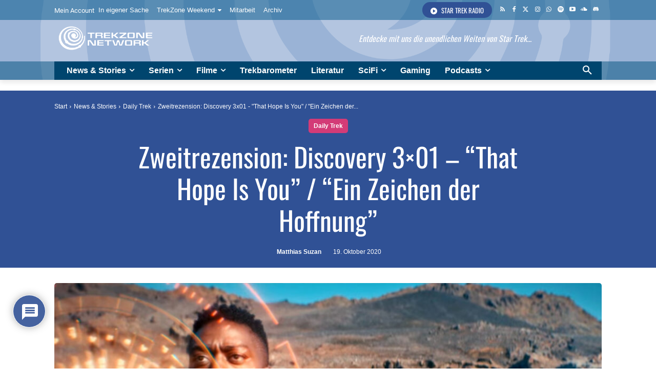

--- FILE ---
content_type: text/html; charset=UTF-8
request_url: https://www.trekzone.de/wp-admin/admin-ajax.php?td_theme_name=Newspaper&v=12.7.3
body_size: -41
content:
{"9267":412}

--- FILE ---
content_type: text/html; charset=utf-8
request_url: https://www.google.com/recaptcha/api2/aframe
body_size: 267
content:
<!DOCTYPE HTML><html><head><meta http-equiv="content-type" content="text/html; charset=UTF-8"></head><body><script nonce="J01uZuSxOOKbh7us5R_LFA">/** Anti-fraud and anti-abuse applications only. See google.com/recaptcha */ try{var clients={'sodar':'https://pagead2.googlesyndication.com/pagead/sodar?'};window.addEventListener("message",function(a){try{if(a.source===window.parent){var b=JSON.parse(a.data);var c=clients[b['id']];if(c){var d=document.createElement('img');d.src=c+b['params']+'&rc='+(localStorage.getItem("rc::a")?sessionStorage.getItem("rc::b"):"");window.document.body.appendChild(d);sessionStorage.setItem("rc::e",parseInt(sessionStorage.getItem("rc::e")||0)+1);localStorage.setItem("rc::h",'1768977091780');}}}catch(b){}});window.parent.postMessage("_grecaptcha_ready", "*");}catch(b){}</script></body></html>

--- FILE ---
content_type: application/javascript
request_url: https://www.trekzone.de/wp-content/plugins/wpdiscuz/assets/third-party/quicktags/wpdiscuz-quictags.js
body_size: 400
content:
jQuery(document).ready(function ($) {
    var id = 'wc-textarea-0_0';
    settings = {
        id: id,
        buttons: 'strong,em,link,ul,ol,li'
    }
    QTags.addButton('wpdiscuz_blockquot', 'b-quote', '<blockquote>', '</blockquote>', '', 'Blockquote', 40);
    QTags.addButton('wpdiscuz_underline', 'U', '<u>', '</u>', '', 'Underline', 50);
    QTags.addButton('wpdiscuz_code', 'code', '`', '`', '', 'Code', 110);
    QTags.addButton('wpdiscuz_spoiler', 'spoiler', '[spoiler title=" "]', '[/spoiler]', '', 'Spoiler', 115);
    quicktags(settings);

    $(document).on('click', '.wpd-reply-button', function () {
        var uniqueId = 'wc-textarea-' + wpdiscuzGetUniqueId($(this));
        if (uniqueId) {
            var settings = {
                id: uniqueId,
                buttons: 'strong,em,link,ul,ol,li'
            }
            quicktags(settings);
            QTags._buttonsInit();
        }
    });
    function wpdiscuzGetUniqueId(field) {
        var uniqueId = 0;
        if (field.parents('.wpd-comment').attr('id')) {
            uniqueId = field.parents('.wpd-comment').attr('id');
        }
        if (uniqueId !== 0 && uniqueId.length) {
            uniqueId = uniqueId.substring(uniqueId.lastIndexOf('-') + 1);
        }
        return uniqueId;
    }
});

